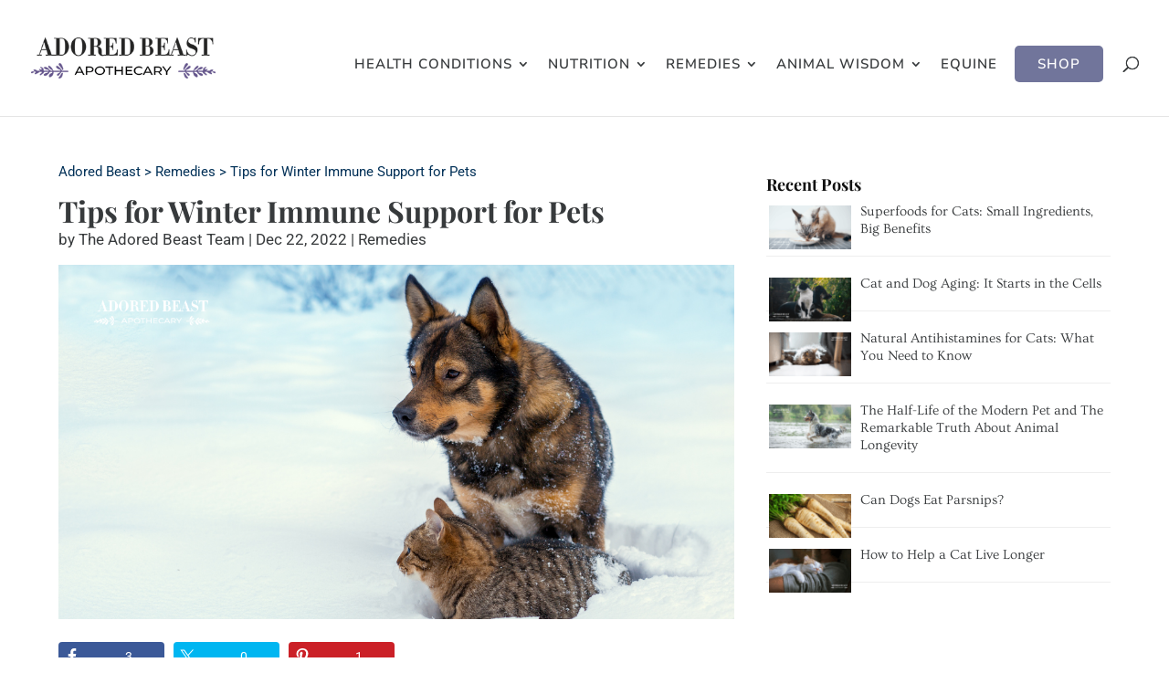

--- FILE ---
content_type: text/css
request_url: https://blog.adoredbeast.com/wp-content/et-cache/54837/et-divi-dynamic-tb-50354-tb-50508-54837-late.css?ver=1761758565
body_size: 117
content:
@font-face{font-family:ETmodules;font-display:block;src:url(//blog.adoredbeast.com/wp-content/themes/Divi/core/admin/fonts/modules/social/modules.eot);src:url(//blog.adoredbeast.com/wp-content/themes/Divi/core/admin/fonts/modules/social/modules.eot?#iefix) format("embedded-opentype"),url(//blog.adoredbeast.com/wp-content/themes/Divi/core/admin/fonts/modules/social/modules.woff) format("woff"),url(//blog.adoredbeast.com/wp-content/themes/Divi/core/admin/fonts/modules/social/modules.ttf) format("truetype"),url(//blog.adoredbeast.com/wp-content/themes/Divi/core/admin/fonts/modules/social/modules.svg#ETmodules) format("svg");font-weight:400;font-style:normal}

--- FILE ---
content_type: text/css
request_url: https://blog.adoredbeast.com/wp-content/et-cache/global/et-divi-customizer-global.min.css?ver=1743081043
body_size: 4283
content:
body,.et_pb_column_1_2 .et_quote_content blockquote cite,.et_pb_column_1_2 .et_link_content a.et_link_main_url,.et_pb_column_1_3 .et_quote_content blockquote cite,.et_pb_column_3_8 .et_quote_content blockquote cite,.et_pb_column_1_4 .et_quote_content blockquote cite,.et_pb_blog_grid .et_quote_content blockquote cite,.et_pb_column_1_3 .et_link_content a.et_link_main_url,.et_pb_column_3_8 .et_link_content a.et_link_main_url,.et_pb_column_1_4 .et_link_content a.et_link_main_url,.et_pb_blog_grid .et_link_content a.et_link_main_url,body .et_pb_bg_layout_light .et_pb_post p,body .et_pb_bg_layout_dark .et_pb_post p{font-size:16px}.et_pb_slide_content,.et_pb_best_value{font-size:18px}body{color:#373a3c}h1,h2,h3,h4,h5,h6{color:#373a3c}body{line-height:1.6em}#et_search_icon:hover,.mobile_menu_bar:before,.mobile_menu_bar:after,.et_toggle_slide_menu:after,.et-social-icon a:hover,.et_pb_sum,.et_pb_pricing li a,.et_pb_pricing_table_button,.et_overlay:before,.entry-summary p.price ins,.et_pb_member_social_links a:hover,.et_pb_widget li a:hover,.et_pb_filterable_portfolio .et_pb_portfolio_filters li a.active,.et_pb_filterable_portfolio .et_pb_portofolio_pagination ul li a.active,.et_pb_gallery .et_pb_gallery_pagination ul li a.active,.wp-pagenavi span.current,.wp-pagenavi a:hover,.nav-single a,.tagged_as a,.posted_in a{color:#003057}.et_pb_contact_submit,.et_password_protected_form .et_submit_button,.et_pb_bg_layout_light .et_pb_newsletter_button,.comment-reply-link,.form-submit .et_pb_button,.et_pb_bg_layout_light .et_pb_promo_button,.et_pb_bg_layout_light .et_pb_more_button,.et_pb_contact p input[type="checkbox"]:checked+label i:before,.et_pb_bg_layout_light.et_pb_module.et_pb_button{color:#003057}.footer-widget h4{color:#003057}.et-search-form,.nav li ul,.et_mobile_menu,.footer-widget li:before,.et_pb_pricing li:before,blockquote{border-color:#003057}.et_pb_counter_amount,.et_pb_featured_table .et_pb_pricing_heading,.et_quote_content,.et_link_content,.et_audio_content,.et_pb_post_slider.et_pb_bg_layout_dark,.et_slide_in_menu_container,.et_pb_contact p input[type="radio"]:checked+label i:before{background-color:#003057}.container,.et_pb_row,.et_pb_slider .et_pb_container,.et_pb_fullwidth_section .et_pb_title_container,.et_pb_fullwidth_section .et_pb_title_featured_container,.et_pb_fullwidth_header:not(.et_pb_fullscreen) .et_pb_fullwidth_header_container{max-width:1200px}.et_boxed_layout #page-container,.et_boxed_layout.et_non_fixed_nav.et_transparent_nav #page-container #top-header,.et_boxed_layout.et_non_fixed_nav.et_transparent_nav #page-container #main-header,.et_fixed_nav.et_boxed_layout #page-container #top-header,.et_fixed_nav.et_boxed_layout #page-container #main-header,.et_boxed_layout #page-container .container,.et_boxed_layout #page-container .et_pb_row{max-width:1360px}a{color:#66839a}.nav li ul{border-color:#66839a}.et_secondary_nav_enabled #page-container #top-header{background-color:#f0f0f0!important}#et-secondary-nav li ul{background-color:#f0f0f0}#et-secondary-nav li ul{background-color:#678499}#top-header,#top-header a{color:#383a3d}#et-secondary-nav li ul a{color:#ffffff}.et_header_style_centered .mobile_nav .select_page,.et_header_style_split .mobile_nav .select_page,.et_nav_text_color_light #top-menu>li>a,.et_nav_text_color_dark #top-menu>li>a,#top-menu a,.et_mobile_menu li a,.et_nav_text_color_light .et_mobile_menu li a,.et_nav_text_color_dark .et_mobile_menu li a,#et_search_icon:before,.et_search_form_container input,span.et_close_search_field:after,#et-top-navigation .et-cart-info{color:#373a3c}.et_search_form_container input::-moz-placeholder{color:#373a3c}.et_search_form_container input::-webkit-input-placeholder{color:#373a3c}.et_search_form_container input:-ms-input-placeholder{color:#373a3c}#main-header .nav li ul a{color:rgba(0,0,0,0.7)}#top-menu li a{font-size:15px}body.et_vertical_nav .container.et_search_form_container .et-search-form input{font-size:15px!important}#top-menu li a,.et_search_form_container input{font-weight:normal;font-style:normal;text-transform:uppercase;text-decoration:none;letter-spacing:1px}.et_search_form_container input::-moz-placeholder{font-weight:normal;font-style:normal;text-transform:uppercase;text-decoration:none;letter-spacing:1px}.et_search_form_container input::-webkit-input-placeholder{font-weight:normal;font-style:normal;text-transform:uppercase;text-decoration:none;letter-spacing:1px}.et_search_form_container input:-ms-input-placeholder{font-weight:normal;font-style:normal;text-transform:uppercase;text-decoration:none;letter-spacing:1px}#top-menu li.current-menu-ancestor>a,#top-menu li.current-menu-item>a,#top-menu li.current_page_item>a{color:#003057}.footer-widget,.footer-widget li,.footer-widget li a,#footer-info{font-size:14px}.footer-widget .et_pb_widget div,.footer-widget .et_pb_widget ul,.footer-widget .et_pb_widget ol,.footer-widget .et_pb_widget label{line-height:1.7em}#et-footer-nav .bottom-nav li.current-menu-item a{color:#2ea3f2}body .et_pb_button{font-size:18px;background-color:#003057;border-width:0px!important;border-radius:35px;font-weight:normal;font-style:normal;text-transform:uppercase;text-decoration:none;}body.et_pb_button_helper_class .et_pb_button,body.et_pb_button_helper_class .et_pb_module.et_pb_button{color:#ffffff}body .et_pb_button:after{font-size:28.8px}body .et_pb_bg_layout_light.et_pb_button:hover,body .et_pb_bg_layout_light .et_pb_button:hover,body .et_pb_button:hover{color:#ffffff!important;background-color:#66839a;border-radius:35px}h1,h2,h3,h4,h5,h6,.et_quote_content blockquote p,.et_pb_slide_description .et_pb_slide_title{font-weight:bold;font-style:normal;text-transform:none;text-decoration:none;line-height:1.1em}body.home-posts #left-area .et_pb_post .post-meta,body.archive #left-area .et_pb_post .post-meta,body.search #left-area .et_pb_post .post-meta,body.single #left-area .et_pb_post .post-meta{line-height:1.3em}body.home-posts #left-area .et_pb_post h2,body.archive #left-area .et_pb_post h2,body.search #left-area .et_pb_post h2,body.single .et_post_meta_wrapper h1{font-weight:bold;font-style:normal;text-transform:none;text-decoration:none}@media only screen and (min-width:981px){.et_header_style_left #et-top-navigation,.et_header_style_split #et-top-navigation{padding:50px 0 0 0}.et_header_style_left #et-top-navigation nav>ul>li>a,.et_header_style_split #et-top-navigation nav>ul>li>a{padding-bottom:50px}.et_header_style_split .centered-inline-logo-wrap{width:100px;margin:-100px 0}.et_header_style_split .centered-inline-logo-wrap #logo{max-height:100px}.et_pb_svg_logo.et_header_style_split .centered-inline-logo-wrap #logo{height:100px}.et_header_style_centered #top-menu>li>a{padding-bottom:18px}.et_header_style_slide #et-top-navigation,.et_header_style_fullscreen #et-top-navigation{padding:41px 0 41px 0!important}.et_header_style_centered #main-header .logo_container{height:100px}#logo{max-height:35%}.et_pb_svg_logo #logo{height:35%}.et_header_style_centered.et_hide_primary_logo #main-header:not(.et-fixed-header) .logo_container,.et_header_style_centered.et_hide_fixed_logo #main-header.et-fixed-header .logo_container{height:18px}.et-fixed-header #top-menu li a{font-size:14px}body.home-posts #left-area .et_pb_post .post-meta,body.archive #left-area .et_pb_post .post-meta,body.search #left-area .et_pb_post .post-meta,body.single #left-area .et_pb_post .post-meta{font-size:18px}}@media only screen and (min-width:1500px){.et_pb_row{padding:30px 0}.et_pb_section{padding:60px 0}.single.et_pb_pagebuilder_layout.et_full_width_page .et_post_meta_wrapper{padding-top:90px}.et_pb_fullwidth_section{padding:0}}@media only screen and (max-width:980px){.et_header_style_centered .mobile_nav .select_page,.et_header_style_split .mobile_nav .select_page,.et_mobile_menu li a,.mobile_menu_bar:before,.et_nav_text_color_light #top-menu>li>a,.et_nav_text_color_dark #top-menu>li>a,#top-menu a,.et_mobile_menu li a,#et_search_icon:before,#et_top_search .et-search-form input,.et_search_form_container input,#et-top-navigation .et-cart-info{color:rgba(0,0,0,0.6)}.et_close_search_field:after{color:rgba(0,0,0,0.6)!important}.et_search_form_container input::-moz-placeholder{color:rgba(0,0,0,0.6)}.et_search_form_container input::-webkit-input-placeholder{color:rgba(0,0,0,0.6)}.et_search_form_container input:-ms-input-placeholder{color:rgba(0,0,0,0.6)}}	h1,h2,h3,h4,h5,h6{font-family:'Ovo',Georgia,"Times New Roman",serif}body,input,textarea,select{font-family:'Roboto',Helvetica,Arial,Lucida,sans-serif}.et_pb_button{font-family:'Roboto',Helvetica,Arial,Lucida,sans-serif}#main-header,#et-top-navigation{font-family:'Nunito Sans',Helvetica,Arial,Lucida,sans-serif}body #page-container #sidebar{width:30%}body #page-container #left-area{width:70%}.et_right_sidebar #main-content .container:before{right:30%!important}.et_left_sidebar #main-content .container:before{left:30%!important}#main-header .nav li ul a{text-transform:capitalize!important}.et-search-form,.nav li ul,.et_mobile_menu,.footer-widget li:before,.et_pb_pricing li:before{border-color:#66839a!important}.swp_social_panel{margin-bottom:30px!important;max-width:600px}@media (max-width:1099px){.menu-remedies a:before{content:url(https://blog.adoredbeast.com/wp-content/uploads/2020/10/Remedies-icon.png)!important;float:left;font-size:55px;margin-right:15px;margin-top:-5px}.menu-equine a:before{content:url(https://blog.adoredbeast.com/wp-content/uploads/2022/03/Equine1.png)!important;float:left;font-size:55px;margin-right:15px;margin-top:-5px}.menu-wisdom a:before{content:url(https://blog.adoredbeast.com/wp-content/uploads/2020/10/wisdom-icon.png)!important;float:left;font-size:55px;margin-right:15px;margin-top:-5px}et_mobile_menu li li{padding-left:0%}.menu-nutrition a:before{content:url(https://blog.adoredbeast.com/wp-content/uploads/2020/10/Nutrition-icon.png)!important;float:left;font-size:55px;margin-right:15px;margin-top:-5px}.menu-health a:before{content:url(https://blog.adoredbeast.com/wp-content/uploads/2020/10/Health-Conditions-1.png)!important;float:left;font-size:55px;margin-right:15px;margin-top:-5px}.menu-supplements a:before{content:url(https://blog.adoredbeast.com/wp-content/uploads/2020/10/Supplements.png)!important;float:left;font-size:55px;margin-right:15px;margin-top:-5px}.sub-menu a:before{content:url(https://blg.adoredbeast.com/wp-content/uploads/2020/10/Nutrition-icon.png)!important;padding:0%!important;padding-left:12%!important;margin-right:0px!important}}span.nav-previous{max-width:360px!important;padding-bottom:25px!important}span.nav-next{max-width:360px!important}.et_pb_image img{padding-bottom:25px}.et_pb_css_mix_blend_mode_passthrough p{padding-bottom:1.6em}.wp-block-group.has-background{margin-bottom:20px}.single-post h1{padding-bottom:0px!important}.fullwidth-post-content h2{padding-bottom:0px!important;padding-top:10px!important}.fullwidth-post-content h3{padding-bottom:0px!important;padding-top:10px!important}.fullwidth-post-content h4{padding-bottom:0px!important;padding-top:10px!important}.fullwidth-post-content h5{padding-bottom:0px!important;padding-top:10px!important}.fullwidth-post-content h6{padding-bottom:0px!important;padding-top:10px!important}@media(max-width:980px){.single-post h4{padding-bottom:0px!important}}.shared-counts-wrap.style-fancy{max-width:470px;margin-bottom:30px!important}@media only screen and (min-width:768px){.custom-blog .et_pb_post .entry-featured-image-url{width:50%;float:left;margin-bottom:5%;margin-right:3%}}@media only screen and (min-width:768px){.et_pb_blog_0_tb_body .et_pb_post .entry-title a,.et_pb_blog_0_tb_body .not-found-title{overflow:hidden;text-overflow:ellipsis;display:-webkit-box;-webkit-line-clamp:2;-webkit-box-orient:vertical}}.et_pb_blog_0_tb_body .et_pb_post .post-content,.et_pb_blog_0_tb_body.et_pb_bg_layout_light .et_pb_post .post-content p,.et_pb_blog_0_tb_body.et_pb_bg_layout_dark .et_pb_post .post-content p{text-align:left;overflow:hidden;text-overflow:ellipsis;display:-webkit-box;-webkit-line-clamp:4;-webkit-box-orient:vertical}.custom-blog .et_pb_post .entry-featured-image-url{margin-bottom:15px}.custom-blog h2{padding-bottom:6px}.woocommerce #reviews #comments ol.commentlist li .comment-text,.woocommerce-page #reviews #comments ol.commentlist li .comment-text{padding-left:15px!important}@media(max-width:980px){.woocommerce-message{display:flex;flex-direction:column-reverse}body.et-db #page-container #et-boc .et-l .et_pb_section .et_pb_wc_cart_notice_0 .wc-forward{padding-top:10px!important;padding-bottom:10px!important;margin-top:10px}}.et_pb_widget_area_left{padding-right:0px;border-right:0px}.also-like .et_pb_gutters2 .et_pb_column_3_4 .et_pb_blog_grid .column.size-1of2 .et_pb_post,.et_pb_gutters2.et_pb_row .et_pb_column_3_4 .et_pb_blog_grid .column.size-1of2 .et_pb_post{margin-bottom:0%!important}@media (max-width:479px){.et_pb_column .et_pb_blog_grid .column.size-1of1 .et_pb_post,.et_pb_column .et_pb_widget{margin-bottom:4%!important}}@media (min-width:960px){.custrow .et_pb_column_3_4{width:64.25%!important}.custrow .et_pb_column_1_4{width:32.75%!important}}@media screen and (max-width:1024px) and (min-width:980px){.custrow.et_pb_column{display:block;width:100%!important}}#top-menu li.current-menu-ancestor>a,#top-menu li.current-menu-item>a,#top-menu li.current_page_item>a,.et_color_scheme_red #top-menu li.current-menu-ancestor>a,.et_color_scheme_red #top-menu li.current-menu-item>a,.et_color_scheme_red #top-menu li.current_page_item>a,.et_color_scheme_pink #top-menu li.current-menu-ancestor>a,.et_color_scheme_pink #top-menu li.current-menu-item>a,.et_color_scheme_pink #top-menu li.current_page_item>a,.et_color_scheme_orange #top-menu li.current-menu-ancestor>a,.et_color_scheme_orange #top-menu li.current-menu-item>a,.et_color_scheme_orange #top-menu li.current_page_item>a,.et_color_scheme_green #top-menu li.current-menu-ancestor>a,.et_color_scheme_green #top-menu li.current-menu-item>a,.et_color_scheme_green #top-menu li.current_page_item>a{font-weight:bold}.et-search-form,.nav li ul,.et_mobile_menu,.footer-widget li:before,.et_pb_pricing li:before{border-color:#ddd!important}.et_mobile_menu{padding:0%!important;border-top:1px solid #ddd!important}.et_mobile_menu li a{padding:28px 10%;font-size:18px!important;text-transform:uppercase;font-weight:400!important;letter-spacing:1px!important}@media (max-width:980px){.container.et_menu_container{width:calc(100% - 60px)}}.et_mobile_menu{margin-left:-30px;padding:5%;width:calc(100% + 60px)}.mobile_nav.opened .mobile_menu_bar:before{content:"4d"}@media (max-width:980px){.et_header_style_left #logo,.et_header_style_split #logo{max-width:40%!important}}.breadcrumbs{color:#003057!important;font-size:15px;font-weight:400;line-height:20px}.breadcrumbs a,a:hover{color:#003057!important}.breadcrumb_last{color:#003057!important}@media (min-width:1100px){.cta-button{border-radius:5px;background:#71759B!important}.cta-button a{font-weight:700!important;padding-top:13px!important;padding-bottom:13px!important;padding-right:25px!important;padding-left:25px!important;color:#ffffff!important}.cta-button:hover{background:#8c91c1!important;color:#ffffff!important;transition:none!important}}@media (min-width:1431px){#et_top_search{margin:13px 0 0 22px!important}}#top-menu li{padding-right:15px}@media (max-width:1150px){#et_mobile_nav_menu{display:block}#top-menu{display:none}}@media (max-width:1430px) and (min-width:1100px){#et_top_search{margin:15px 0 0 22px}}@media (max-width:1099px) and (min-width:981px){#et_top_search{margin:10px 0 0 22px}}#top-menu a:hover{color:#003057}.wp-block-group.has-background{padding:1.5em 2em 1.5em 2em;border-radius:15px}@media (max-width:980px){.cta-button{border-radius:5px;background:#71759B!important;margin-top:20px!important;margin-bottom:20px!important;margin-right:25px!important;margin-left:25px!important;color:#ffffff!important;text-align:center;font-weight:800!important}}@media (max-width:1099px) and (min-width:981px){.cta-button{border-radius:5px;background:#71759B!important;margin-top:20px!important;margin-bottom:20px!important;margin-right:60px!important;margin-left:60px!important;color:#ffffff!important;text-align:center}}.et_mobile_menu li a:hover,.nav ul li a:hover{color:#373a3c}.cta-button a{color:#ffffff!important}@media (max-width:980px){.container.et_menu_container{width:calc(100% - 35px)!important}}li{padding-left:0%}#page-container .mobile_nav li ul.hide{display:none!important}#page-container .mobile_nav .menu-item-has-children{position:relative}#page-container .mobile_nav .menu-item-has-children>a{background:transparent}#page-container .mobile_nav .menu-item-has-children>a+span{position:absolute;right:0;top:1px;padding:22px 35px;font-size:20px;font-weight:700;cursor:pointer;z-index:3}#page-container span.menu-closed:before{content:"\4c";display:block;color:#000;font-size:16px;font-family:ETmodules}#page-container span.menu-closed.menu-open:before{content:"\4d"}.nav li ul{border-top:1px solid #b7b}.et_mobile_menu li a{border-bottom:1px solid rgb(216 216 216)}.et_mobile_menu li li{padding-left:1%}.sub-menu li a:hover{color:#66839a!important;background:#ffffff!important}#top-menu li.current-menu-ancestor>a,#top-menu li.current-menu-item>a,#top-menu li.current_page_item>a,.et_color_scheme_red #top-menu li.current-menu-ancestor>a,.et_color_scheme_red #top-menu li.current-menu-item>a,.et_color_scheme_red #top-menu li.current_page_item>a,.et_color_scheme_pink #top-menu li.current-menu-ancestor>a,.et_color_scheme_pink #top-menu li.current-menu-item>a,.et_color_scheme_pink #top-menu li.current_page_item>a,.et_color_scheme_orange #top-menu li.current-menu-ancestor>a,.et_color_scheme_orange #top-menu li.current-menu-item>a,.et_color_scheme_orange #top-menu li.current_page_item>a,.et_color_scheme_green #top-menu li.current-menu-ancestor>a,.et_color_scheme_green #top-menu li.current-menu-item>a,.et_color_scheme_green #top-menu li.current_page_item>a{font-weight:normal!important}#top-menu li.current-menu-ancestor>a,#top-menu li.current-menu-item>a,#top-menu li.current_page_item>a,.et_color_scheme_red #top-menu li.current-menu-ancestor>a,.et_color_scheme_red #top-menu li.current-menu-item>a,.et_color_scheme_red #top-menu li.current_page_item>a,.et_color_scheme_pink #top-menu li.current-menu-ancestor>a,.et_color_scheme_pink #top-menu li.current-menu-item>a,.et_color_scheme_pink #top-menu li.current_page_item>a,.et_color_scheme_orange #top-menu li.current-menu-ancestor>a,.et_color_scheme_orange #top-menu li.current-menu-item>a,.et_color_scheme_orange #top-menu li.current_page_item>a,.et_color_scheme_green #top-menu li.current-menu-ancestor>a,.et_color_scheme_green #top-menu li.current-menu-item>a,.et_color_scheme_green #top-menu li.current_page_item>a{color:#003057!important}.et_mobile_menu li ul,.et_pb_fullwidth_menu .et_mobile_menu li ul,.et_pb_menu .et_mobile_menu li ul{text-transform:capitalize!important;font-size:16px!important}article h2{margin-left:0px!important}.back-to-top{display:none!important}.letter-section h2.letter-title{padding-top:25px}.az-letters,.a-z-listing-widget .az-letters,.a-z-listing-widget.widget .az-letters{font-size:22px}.az-letters>ul.az-links>li,.a-z-listing-widget .az-letters>ul.az-links>li,.a-z-listing-widget.widget .az-letters>ul.az-links>li{list-style:none;width:2em;height:2em;box-sizing:none!important;margin:none!important;background:none!important;border:none!important}.az-letters>ul.az-links>li a,.a-z-listing-widget .az-letters>ul.az-links>li a,.a-z-listing-widget.widget .az-letters>ul.az-links>li a{color:#66839a}#az-slider a:hover{color:#71759b!important;font-weight:400px!important}.letter-section ul.columns>li{color:#373a3c!important}.et_mobile_menu li ul li a{text-transform:capitalize;font-size:16px}#page-container span.menu-closed.menu-open:before {content:"\4c"!important}#page-container span.menu-closed:before{content:"3"!important;display:block;color:#000;font-size:22px!important;font-family:ETmodules}#page-container span.menu-closed.menu-open:before{content:"\4d"!important;font-size:22px!important}div#az a{color:#373a3c!important;font-weight:400!important}div#az a:hover{color:#71759b!important}.letter-section h2.letter-title{padding-top:25px;color:#71759b}#top-menu li a,.et_search_form_container input{font-weight:600!important}#top-menu li li a{font-weight:400!important}#page-container .mobile_nav .menu-item-has-children>a{font-family:nunito sans!important;font-weight:600!important}.et_mobile_menu li ul li a{font-size:17px!important}#drip-ef-60773192 input[type="submit"]{margin:0;color:#ffffff!important;padding:.375rem .5625rem;border-width:0px!important;letter-spacing:1px;font-family:'Questrial',Helvetica,Arial,Lucida,sans-serif!important;font-weight:700!important;background-color:#71759B;padding-top:17px!important;padding-bottom:17px!important;width:100%;font-size:18px}#drip-ef-60773192 input[type="email"],#drip-ef-60773192 input[type="number"],#drip-ef-60773192 input[type="tel"],#drip-ef-60773192 input[type="text"]{margin:0;padding:.975rem .5625rem!important;width:100%}.et_pb_code_inner{color:#003057!important}#data-drip-attribute{color:#ffffff!important}.submit{color:#ffffff!important}div#om-idynuwiwyo0t4nmrlkfv-holder{padding-top:30px}.shared-counts-wrap.style-fancy .shared-counts-button .shared-counts-count{color:#fff!important}.wp-pagenavi a,.wp-pagenavi span{border:none}div#rpwe_widget-2{margin-bottom:0px}

--- FILE ---
content_type: text/css
request_url: https://blog.adoredbeast.com/wp-content/et-cache/54837/et-core-unified-tb-50354-tb-50508-deferred-54837.min.css?ver=1758041650
body_size: 788
content:
@media (max-width:980px){.et_pb_newsletter.et_pb_subscribe.et_pb_newsletter_layout_left_right .et_pb_newsletter_form{padding-left:0px!important}}.et_pb_section_0_tb_footer.et_pb_section{padding-top:0px;padding-bottom:0px;background-color:#f2f3f9!important}.et_pb_row_0_tb_footer.et_pb_row{padding-top:80px!important;padding-bottom:60px!important;padding-top:80px;padding-bottom:60px}.et_pb_row_0_tb_footer,body #page-container .et-db #et-boc .et-l .et_pb_row_0_tb_footer.et_pb_row,body.et_pb_pagebuilder_layout.single #page-container #et-boc .et-l .et_pb_row_0_tb_footer.et_pb_row,body.et_pb_pagebuilder_layout.single.et_full_width_page #page-container #et-boc .et-l .et_pb_row_0_tb_footer.et_pb_row{width:90%}.et_pb_text_0_tb_footer.et_pb_text,.et_pb_text_1_tb_footer.et_pb_text,.et_pb_text_2_tb_footer.et_pb_text,.et_pb_text_3_tb_footer.et_pb_text,.et_pb_text_3_tb_footer.et_pb_text a,.et_pb_text_4_tb_footer.et_pb_text,.et_pb_text_5_tb_footer.et_pb_text a:hover,.et_pb_text_6_tb_footer.et_pb_text,.et_pb_text_7_tb_footer.et_pb_text a:hover,.et_pb_text_8_tb_footer.et_pb_text,.et_pb_text_9_tb_footer.et_pb_text,.et_pb_text_10_tb_footer.et_pb_text{color:#1b2120!important}.et_pb_text_0_tb_footer,.et_pb_text_1_tb_footer,.et_pb_text_8_tb_footer{line-height:1.4em;font-family:'Questrial',Helvetica,Arial,Lucida,sans-serif;font-size:18px;letter-spacing:1px;line-height:1.4em;margin-bottom:8px!important}ul.et_pb_social_media_follow_0_tb_footer a.icon{border-radius:100% 100% 100% 100%}.et_pb_text_2_tb_footer{line-height:1.4em;font-family:'Roboto',Helvetica,Arial,Lucida,sans-serif;line-height:1.4em;padding-top:0px!important;padding-bottom:0px!important;margin-bottom:10px!important;font-weight:400}.et_pb_text_3_tb_footer{line-height:1.4em;font-family:'Roboto',Helvetica,Arial,Lucida,sans-serif;font-size:12px;line-height:1.4em;padding-top:0px!important;font-weight:400}.et_pb_text_4_tb_footer,.et_pb_text_6_tb_footer{line-height:1.4em;font-family:'Questrial',Helvetica,Arial,Lucida,sans-serif;font-size:18px;letter-spacing:1px;line-height:1.4em;margin-bottom:0px!important}.et_pb_text_5_tb_footer.et_pb_text,.et_pb_text_7_tb_footer.et_pb_text{color:#ffffff!important}.et_pb_text_5_tb_footer,.et_pb_text_7_tb_footer{line-height:2.2em;font-family:'Source Sans Pro',Helvetica,Arial,Lucida,sans-serif;font-size:18px;line-height:2.2em;padding-top:0px!important;font-weight:400}.et_pb_text_5_tb_footer.et_pb_text a,.et_pb_text_7_tb_footer.et_pb_text a{color:#1b2120!important;transition:color 300ms ease 0ms}.et_pb_text_5_tb_footer a,.et_pb_text_7_tb_footer a{font-family:'Roboto',Helvetica,Arial,Lucida,sans-serif;font-size:15px;line-height:0.6em}.et_pb_row_1_tb_footer.et_pb_row{padding-top:18px!important;padding-bottom:3px!important;padding-top:18px;padding-bottom:3px}.et_pb_divider_0_tb_footer:before{border-top-color:rgba(27,33,32,0.16)}.et_pb_text_9_tb_footer{line-height:1.5em;font-size:14px;line-height:1.5em;padding-bottom:0px!important;max-width:900px;font-weight:400}.et_pb_text_10_tb_footer{line-height:1.5em;font-family:'Roboto',Helvetica,Arial,Lucida,sans-serif;font-weight:300;font-size:14px;letter-spacing:1px;line-height:1.5em;padding-bottom:35px!important;max-width:900px;font-weight:400}.et_pb_social_media_follow_network_0_tb_footer a.icon{background-color:#3b5998!important}.et_pb_social_media_follow_network_1_tb_footer a.icon{background-color:#000000!important}.et_pb_social_media_follow_network_2_tb_footer a.icon{background-color:#cb2027!important}.et_pb_social_media_follow_network_3_tb_footer a.icon{background-color:#ea2c59!important}.et_pb_text_9_tb_footer.et_pb_module,.et_pb_text_10_tb_footer.et_pb_module{margin-left:auto!important;margin-right:auto!important}@media only screen and (min-width:981px){.et_pb_text_2_tb_footer,.et_pb_text_3_tb_footer{width:400px}.et_pb_code_0_tb_footer{max-width:400px}}@media only screen and (max-width:980px){.et_pb_text_2_tb_footer{padding-top:0px!important;margin-bottom:15px!important}}@media only screen and (max-width:767px){.et_pb_row_0_tb_footer.et_pb_row{padding-top:80px!important;padding-bottom:40px!important;padding-top:80px!important;padding-bottom:40px!important}.et_pb_text_2_tb_footer{margin-bottom:10px!important}.et_pb_text_3_tb_footer{font-size:13px;padding-top:0px!important;padding-bottom:30px!important}}